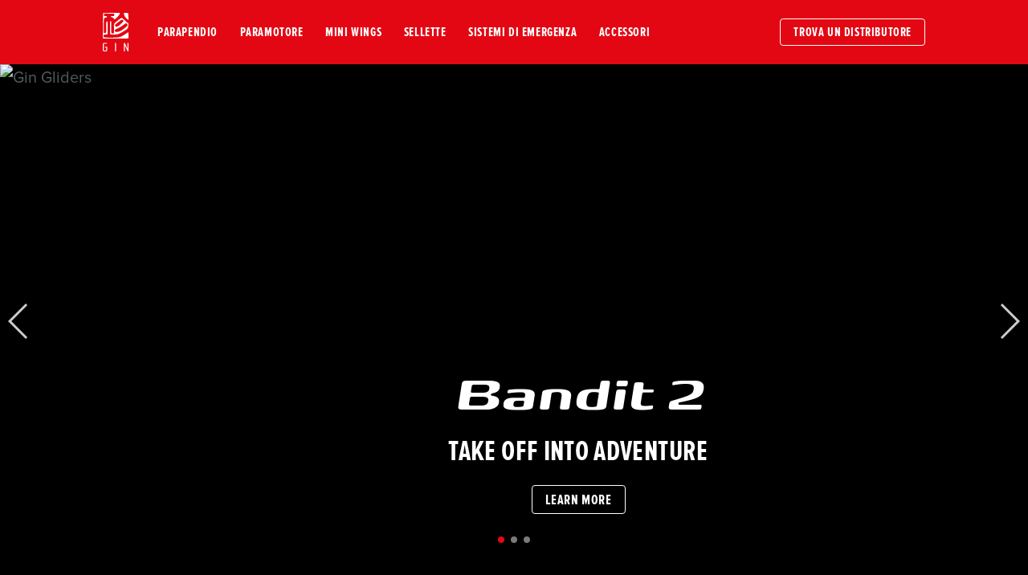

--- FILE ---
content_type: text/html;charset=UTF-8
request_url: https://www.gingliders.com/it/
body_size: 10456
content:
<!DOCTYPE html><html class="font-body" lang="it" data-cm-hook="1"><head>



<meta charset="utf-8">


<meta name="viewport" content="width=device-width,initial-scale=1">



<title>Gin Gliders: paraglider design and manufacture | Gin Gliders</title>



<meta name="description" content="Gin Gliders is a world class designer and manufacturer of paragliders">


<meta property="og:site_name" content="Gin Gliders">
<meta property="og:url" content="https://www.gingliders.com/it/">
<meta property="og:title" content="Gin Gliders: paraglider design and manufacture">
<meta property="og:image" content="">
<meta property="og:description" content="Gin Gliders is a world class designer and manufacturer of paragliders">


<link rel="apple-touch-icon" sizes="180x180" href="/favicon/apple-touch-icon.png">
<link rel="icon" type="image/png" sizes="512x512" href="/favicon/favicon-512x512.png">
<link rel="icon" type="image/png" sizes="192x192" href="/favicon/favicon-192x192.png">
<link rel="icon" type="image/png" sizes="32x32" href="/favicon/favicon-32x32.png">
<link rel="icon" type="image/png" sizes="16x16" href="/favicon/favicon-16x16.png">







<link rel="stylesheet" href="/css/global-out.css">



<link rel="alternate" hreflang="x-default" href="https://www.gingliders.com/it/">


<link rel="”alternate”" hreflang="en" href="”https://www.gingliders.com/en/”">

<link rel="”alternate”" hreflang="fr" href="”https://www.gingliders.com/fr/”">

<link rel="”alternate”" hreflang="de" href="”https://www.gingliders.com/de/”">

<link rel="”alternate”" hreflang="es" href="”https://www.gingliders.com/es/”">

<link rel="”alternate”" hreflang="ko" href="”https://www.gingliders.com/kr/”">

<link rel="”alternate”" hreflang="zh" href="”https://www.gingliders.com/cn/”">

<link rel="”alternate”" hreflang="ja" href="”https://www.gingliders.com/jp/”">








 
  


  
</head>

<body class="text-base leading-5 md:text-lg lg:text-xl md:leading-6 lg:leading-6 text-grey-7 bg-grey-3">

  
  <header id="topNav" class="px-4 py-4 bg-ginred">

  <nav class="flex flex-wrap items-center justify-between max-w-5xl mx-auto font-bold tracking-wide uppercase font-condensed">
    <div class="flex items-center mr-6 text-white flex-no-shrink">
      <a href="/it/" class="flex items-center justify-center w-3/4 text-center text-white no-underline md:text-left md:w-auto">
        
        <svg class="w-8 fill-white" xmlns=" http://www.w3.org/2000/svg" viewBox="0 0 53.57 80.05">
          <g id="GIN logo" data-name="GIN logo">
            <path class="cls-1" d="M9.13,77.15a2.79,2.79,0,0,1-.86,2,2.82,2.82,0,0,1-2.07.86H3a2.8,2.8,0,0,1-2.12-.86,2.81,2.81,0,0,1-.84-2V65.27a2.77,2.77,0,0,1,.86-2.06A2.91,2.91,0,0,1,3,62.37h5a.83.83,0,0,1,.56.2.67.67,0,0,1,.22.53v.29a.68.68,0,0,1-.23.52.81.81,0,0,1-.55.21H3.4a1.46,1.46,0,0,0-1,.41,1.34,1.34,0,0,0-.43,1v11.3a1.43,1.43,0,0,0,.39,1,1.36,1.36,0,0,0,1,.42H5.78a1.32,1.32,0,0,0,1-.43,1.42,1.42,0,0,0,.4-1V72.1H4.94c-.52,0-.78-.24-.78-.73v-.29a.67.67,0,0,1,.22-.52.79.79,0,0,1,.56-.21H9.13v6.8Zm18.35,2.12a.78.78,0,0,1-.23.55.74.74,0,0,1-.55.23h-.37a.75.75,0,0,1-.78-.78V63.16a.77.77,0,0,1,.22-.57.75.75,0,0,1,.56-.22h.37a.75.75,0,0,1,.78.79V79.27Zm26,0a.72.72,0,0,1-.21.53.73.73,0,0,1-.52.2H52.3a.78.78,0,0,1-.61-.31,2.55,2.55,0,0,1-.2-.34L46,67.32v12a.78.78,0,0,1-.23.55.74.74,0,0,1-.55.23h-.37a.75.75,0,0,1-.78-.78V63.08a.69.69,0,0,1,.21-.5.7.7,0,0,1,.52-.21h.47a1,1,0,0,1,.86.65l5.44,12V63.16a.78.78,0,0,1,.23-.57.73.73,0,0,1,.56-.22h.37a.75.75,0,0,1,.78.79V79.32Z"></path>
            <path class="cls-2" d="M53,21.06a4.23,4.23,0,0,1-2.68-1.29c-.7-.53-9-8.61-10.15-8.86-1.8-.88-4.19,1.42-4.19,1.42s-9.34,7-10.71,8.45-1.89,3.47-2.07,5.7c0,.21.22,10.34.34,10.77A12.41,12.41,0,0,1,23.28,41a3.44,3.44,0,0,1-1.73,1.83,4.66,4.66,0,0,1-2.84-.33c-.73-.51-.89-1.93-.94-2.36s-.2-1.57-.2-1.57l0-18.84c0-4.32-2.2-1.82-2.2-1.82-.47.61-.27,19.62-.27,21.36s.46,5.12,1.08,5.52c.43.28,2.36.43,5.91.13,1.42-.12,1.87.72,2.19.7s1.64-.93,2.54-.92,1.47-.05,2.28-.12c4.67-.36,11.53-4.7,13.94-6a58,58,0,0,0,7.72-5.21,8.94,8.94,0,0,0,2.4-5.55c.27-2.45.47-5.33-.23-6.77M26.9,23.24c.61-.36,6.57-4.58,7.85-5.59.78-.6,5.82-6.5,8.12-1.29a1.91,1.91,0,0,1-.31,1.8c-.37.77-8.89,9.92-13.59,10.6a2.19,2.19,0,0,1-2.36-.68,3.71,3.71,0,0,1-.95-2.49,3.35,3.35,0,0,1,1.24-2.35m24.33,3.34a28.75,28.75,0,0,1-2.44,2.58S41,35.94,34.54,38.58a14.18,14.18,0,0,1-6.57,1,3.23,3.23,0,0,1-1.73-.5c-.76-.43-1.13-2.06-1-3s.76-1.57,2-2.19c10.15-3.65,19.33-11.51,19.33-11.51a3.29,3.29,0,0,1,5,2.3,3.86,3.86,0,0,1-.35,1.82"></path>
            <path class="cls-2" d="M52.2,14.18S54,16.89,53.36,9.12c0,0-.16-7.57-.55-8.24-2-1-7.17-.82-9-.51-.07,4.31,3.48,9,3.66,9.22a27.53,27.53,0,0,0,4.76,4.59"></path>
            <path class="cls-2" d="M53,40.12l-9.25,6.1c-6,3.92-10.5,4.82-14,4.88-.22,0-2.95.43-3.53.17a4.81,4.81,0,0,0-1.74-.39,4.17,4.17,0,0,1-.73.31c-1.3.27-3.38.63-3.77.63-5.32,0-10.79-.23-11.67-.54,0,0-5.86.24-6.75-2-1.49-3.2,2-4.49,4.83-4.39.71,0,2.85-.17,2.85-.17.76,0,.65-.86.65-.86s.18-16.9.16-17l.14-4.5a14,14,0,0,0-.65-3.94c-1.68-2.79-2.19.85-2.19.85l-.19,16.9c0,.73.13,4.79-1.48,5.58a3.13,3.13,0,0,1-2.08.57c-.94-.16-1.18-.77-1.52-1.89s.13-24.93.13-24.93c0-1.31.24-3.39,1.22-4.61.84-1,2.81-1.27,4.17-1.39C7.65,9.42,8.93,9.2,9,8c0-.6-.58-.72-1.23-.91a15.24,15.24,0,0,0-4-.32c-.5,0-.68-.18-.92-.64a8.33,8.33,0,0,1-.4-2c-.22-2,.93-2.22,2.46-2.33,0,0,17.19-.13,17.66-.08a1.32,1.32,0,0,1,1.17.94c0,.27.47,4-.73,4-6.67-.24-6.34,1-6.34,1.1,0,1.21,3.67,1.88,3.67,1.88s2.11.55,3.39,3.55a1.06,1.06,0,0,1,.09.42c0,.62,3.95-2.23,3.95-2.23.64-.48,7.88-8.14,7.84-9.83A4.94,4.94,0,0,0,35.34.19C33.41-.36,2.06.45,1.48.37c0,0-1,.11-1,2,0,.68-.29,14.07-.28,13.27,0,3.25.1,14.93.07,26,0,0-.46,11,.52,11.52s44.68.18,44.68.18,7.24,0,7.81-.61.35-11-.21-12.62"></path>
          </g>
        </svg>
        <h1 class="hidden">Gin Gliders: paraglider design and manufacture</h1>

      </a>
    </div>

    
    <div class="block lg:hidden">
      <button class="flex items-center px-3 py-2 text-white border border-white rounded bg-ginred navbar-burger hover:text-white hover:border-white focus:outline-none">
        <svg class="w-3 h-3 fill-white" viewBox="0 0 20 20" xmlns="http://www.w3.org/2000/svg">
          <title>Menu</title>
          <path d="M0 3h20v2H0V3zm0 6h20v2H0V9zm0 6h20v2H0v-2z"></path>
        </svg>
      </button>
    </div>

    
    <div id="main-nav" class="items-center flex-grow hidden w-full lg:flex lg:w-auto">
      <div class="lg:flex-grow">
        
          <a href="/it/paragliders/" class="block px-3 py-2 mt-4 text-base text-white no-underline transition-colors xl:text-lg md:inline-block md:mt-0 hover:bg-red-darker">
          Parapendio
        </a>
        
          <a href="/it/paramotoring/" class="block px-3 py-2 mt-4 text-base text-white no-underline transition-colors xl:text-lg md:inline-block md:mt-0 hover:bg-red-darker">
          Paramotore
        </a>
        
          <a href="/it/mini-wings/" class="block px-3 py-2 mt-4 text-base text-white no-underline transition-colors xl:text-lg md:inline-block md:mt-0 hover:bg-red-darker">
          Mini wings
        </a>
        
          <a href="/it/harnesses/" class="block px-3 py-2 mt-4 text-base text-white no-underline transition-colors xl:text-lg md:inline-block md:mt-0 hover:bg-red-darker">
          Sellette
        </a>
        
          <a href="/it/rescues/" class="block px-3 py-2 mt-4 text-base text-white no-underline transition-colors xl:text-lg md:inline-block md:mt-0 hover:bg-red-darker">
          Sistemi di emergenza
        </a>
        
          <a href="/it/gear/" class="block px-3 py-2 mt-4 text-base text-white no-underline transition-colors xl:text-lg md:inline-block md:mt-0 hover:bg-red-darker">
          Accessori
        </a>
        
      </div>
      <div class="pt-2 sm:pt-0">
        
          <a href="/it/distributors/" class="inline-block px-4 py-2 text-base text-white no-underline uppercase transition-colors border border-white rounded xl:text-lg leading-1 hover:border-transparent hover:text-grey-7 hover:bg-white lg:mt-0">Trova un distributore</a>
        
      </div>
    </div>
  </nav>
</header> 
  

  
  
  
  <main class="bg-white">
  
  
    
  
    







  
<div class="swiper-container swiper-container-initialized swiper-container-horizontal">
  
  <div class="swiper-wrapper" style="transform: translate3d(-1440px, 0px, 0px); transition-duration: 0ms;"><div class="swiper-slide relative bg-black swiper-slide-duplicate swiper-slide-prev" data-swiper-slide-index="2" style="width: 1440px;">
      

  <div class="absolute bottom-0 mb-20 flex flex-col items-center w-full">
    <div class="flex flex-col items-center">
      <div class="px-4 flex flex-col items-center">
    
        <div class="font-product text-4xl lg:text-6xl text-white"><span>Elise</span></div>
        <h2 class="text-3xl font-bold text-white uppercase font-condensed text-center lg:text-4xl xl:text-5xl leading-1 tracking-slight">
          LA FACILITÀ INCONTRA IL DIVERTIMENTO</h2>
        
        <div class="pt-6 font-bold tracking-wide uppercase font-condensed">
          <a href="https://www.gingliders.com/it/paragliders/elise/" class="inline-block px-4 py-2 text-lg text-white no-underline uppercase border border-white rounded leading-1 hover:border-transparent hover:text-grey-7 hover:bg-white lg:mt-0">Learn more</a>
        </div>
      </div>
    </div>
  </div>

      <picture>
        
        
        
        
        
          <source type="image/webp" media="(-webkit-min-device-pixel-ratio: 1.5) and (min-aspect-ratio: 4/5 )" srcset="https://static.gingliders.com/img/elise/elise-gallery-1.avif 3000w, https://static.gingliders.com/img/elise/elise-gallery-1.avif 2000w" sizes="100vw">
        
        
        
          <source type="image/webp" media="(-webkit-min-device-pixel-ratio: 1.5) and (min-aspect-ratio: 1/50 )" srcset="https://static.gingliders.com/img/elise/elise-gallery-5.avif 3000w, https://static.gingliders.com/img/elise/elise-gallery-5.avif 2000w" sizes="100vw">
        

        
        
          <img src="https://static.gingliders.com/img/elise/elise-gallery-1.avif" srcset="https://static.gingliders.com/img/elise/elise-gallery-1.avif 2000w, https://static.gingliders.com/img/elise/elise-gallery-1.avif w" id=" myImg" class="lg:h-[calc(100vh-80px)] h-[84vh] object-cover mx-auto" type="image/jpeg" alt="Gin Gliders " width="100%" height="100%" decoding="async">
        
        
        
        
      </picture>


    </div>

    
    <div class="swiper-slide relative bg-black swiper-slide-active" data-swiper-slide-index="0" style="width: 1440px;">
      

  <div class="absolute bottom-0 mb-20 flex flex-col items-center w-full">
    <div class="flex flex-col items-center">
      <div class="px-4 flex flex-col items-center">
    
        <div class="font-product text-4xl lg:text-6xl text-white"><span>Bandit 2</span></div>
        <h2 class="text-3xl font-bold text-white uppercase font-condensed text-center lg:text-4xl xl:text-5xl leading-1 tracking-slight">
          TAKE OFF INTO ADVENTURE</h2>
        
        <div class="pt-6 font-bold tracking-wide uppercase font-condensed">
          <a href="https://www.gingliders.com/it/paragliders/bandit-2/" class="inline-block px-4 py-2 text-lg text-white no-underline uppercase border border-white rounded leading-1 hover:border-transparent hover:text-grey-7 hover:bg-white lg:mt-0">Learn more</a>
        </div>
      </div>
    </div>
  </div>

      <picture>
        
        
        
        
        
          <source type="image/webp" media="(-webkit-min-device-pixel-ratio: 1.5) and (min-aspect-ratio: 4/5 )" srcset="https://static.gingliders.com/img/bandit-2/bandit-2-hero-desktop.avif 2560w, https://static.gingliders.com/img/bandit-2/bandit-2-hero-desktop.avif 1400w" sizes="100vw">
        
        
        
          <source type="image/webp" media="(-webkit-min-device-pixel-ratio: 1.5) and (min-aspect-ratio: 1/50 )" srcset="https://static.gingliders.com/img/bandit-2/bandit-2-hero-mobil.avif 1400w, https://static.gingliders.com/img/bandit-2/bandit-2-hero-mobil.avif 766w" sizes="100vw">
        

        
        
          <img src="https://static.gingliders.com/img/bandit-2/bandit-2-hero-desktop.avif" srcset="https://static.gingliders.com/img/bandit-2/bandit-2-hero-desktop.avif 1400w, https://static.gingliders.com/img/bandit-2/bandit-2-hero-desktop.avif w" id=" myImg" class="lg:h-[calc(100vh-80px)] h-[84vh] object-cover mx-auto" type="image/jpeg" alt="Gin Gliders " width="100%" height="100%" decoding="async">
        
        
        
        
      </picture>


    </div>

    
    <div class="swiper-slide relative bg-black swiper-slide-next" data-swiper-slide-index="1" style="width: 1440px;">
      

  <div class="absolute bottom-0 mb-20 flex flex-col items-center w-full">
    <div class="flex flex-col items-center">
      <div class="px-4 flex flex-col items-center">
    
        <div class="font-product text-4xl lg:text-6xl text-white"><span>GTO<span class="align-super text-2xl lg:text-4xl"> 3</span></span></div>
        <h2 class="text-3xl font-bold text-white uppercase font-condensed text-center lg:text-4xl xl:text-5xl leading-1 tracking-slight">
          OUR SPORTS RACER</h2>
        
        <div class="pt-6 font-bold tracking-wide uppercase font-condensed">
          <a href="https://www.gingliders.com/it/paragliders/gto-3/" class="inline-block px-4 py-2 text-lg text-white no-underline uppercase border border-white rounded leading-1 hover:border-transparent hover:text-grey-7 hover:bg-white lg:mt-0">Learn more</a>
        </div>
      </div>
    </div>
  </div>

      <picture>
        
        
        
        
        
          <source type="image/webp" media="(-webkit-min-device-pixel-ratio: 1.5) and (min-aspect-ratio: 4/5 )" srcset="https://static.gingliders.com/img/gin-gto-3/gto-3-hero-desktop.jpg 3000w, https://static.gingliders.com/img/gin-gto-3/gto-3-hero-desktop.jpg 2000w" sizes="100vw">
        
        
        
          <source type="image/webp" media="(-webkit-min-device-pixel-ratio: 1.5) and (min-aspect-ratio: 1/50 )" srcset="https://static.gingliders.com/img/gin-gto-3/gto-3-hero-mobile.jpg 3000w, https://static.gingliders.com/img/gin-gto-3/gto-3-hero-mobile.jpg 2000w" sizes="100vw">
        

        
        
          <img src="https://static.gingliders.com/img/gin-gto-3/gto-3-hero-desktop.jpg" srcset="https://static.gingliders.com/img/gin-gto-3/gto-3-hero-desktop.jpg 2000w, https://static.gingliders.com/img/gin-gto-3/gto-3-hero-desktop.jpg w" id=" myImg" class="lg:h-[calc(100vh-80px)] h-[84vh] object-cover mx-auto" type="image/jpeg" alt="Gin Gliders " width="100%" height="100%" decoding="async">
        
        
        
        
      </picture>


    </div>

    
    <div class="swiper-slide relative bg-black swiper-slide-duplicate-prev" data-swiper-slide-index="2" style="width: 1440px;">
      

  <div class="absolute bottom-0 mb-20 flex flex-col items-center w-full">
    <div class="flex flex-col items-center">
      <div class="px-4 flex flex-col items-center">
    
        <div class="font-product text-4xl lg:text-6xl text-white"><span>Elise</span></div>
        <h2 class="text-3xl font-bold text-white uppercase font-condensed text-center lg:text-4xl xl:text-5xl leading-1 tracking-slight">
          LA FACILITÀ INCONTRA IL DIVERTIMENTO</h2>
        
        <div class="pt-6 font-bold tracking-wide uppercase font-condensed">
          <a href="https://www.gingliders.com/it/paragliders/elise/" class="inline-block px-4 py-2 text-lg text-white no-underline uppercase border border-white rounded leading-1 hover:border-transparent hover:text-grey-7 hover:bg-white lg:mt-0">Learn more</a>
        </div>
      </div>
    </div>
  </div>

      <picture>
        
        
        
        
        
          <source type="image/webp" media="(-webkit-min-device-pixel-ratio: 1.5) and (min-aspect-ratio: 4/5 )" srcset="https://static.gingliders.com/img/elise/elise-gallery-1.avif 3000w, https://static.gingliders.com/img/elise/elise-gallery-1.avif 2000w" sizes="100vw">
        
        
        
          <source type="image/webp" media="(-webkit-min-device-pixel-ratio: 1.5) and (min-aspect-ratio: 1/50 )" srcset="https://static.gingliders.com/img/elise/elise-gallery-5.avif 3000w, https://static.gingliders.com/img/elise/elise-gallery-5.avif 2000w" sizes="100vw">
        

        
        
          <img src="https://static.gingliders.com/img/elise/elise-gallery-1.avif" srcset="https://static.gingliders.com/img/elise/elise-gallery-1.avif 2000w, https://static.gingliders.com/img/elise/elise-gallery-1.avif w" id=" myImg" class="lg:h-[calc(100vh-80px)] h-[84vh] object-cover mx-auto" type="image/jpeg" alt="Gin Gliders " width="100%" height="100%" decoding="async">
        
        
        
        
      </picture>


    </div>

    
    

    
    

    
    



    
    
    
    
    

        
    
        
    
        
    
    




  <div class="swiper-slide relative bg-black swiper-slide-duplicate swiper-slide-duplicate-active" data-swiper-slide-index="0" style="width: 1440px;">
      

  <div class="absolute bottom-0 mb-20 flex flex-col items-center w-full">
    <div class="flex flex-col items-center">
      <div class="px-4 flex flex-col items-center">
    
        <div class="font-product text-4xl lg:text-6xl text-white"><span>Bandit 2</span></div>
        <h2 class="text-3xl font-bold text-white uppercase font-condensed text-center lg:text-4xl xl:text-5xl leading-1 tracking-slight">
          TAKE OFF INTO ADVENTURE</h2>
        
        <div class="pt-6 font-bold tracking-wide uppercase font-condensed">
          <a href="https://www.gingliders.com/it/paragliders/bandit-2/" class="inline-block px-4 py-2 text-lg text-white no-underline uppercase border border-white rounded leading-1 hover:border-transparent hover:text-grey-7 hover:bg-white lg:mt-0">Learn more</a>
        </div>
      </div>
    </div>
  </div>

      <picture>
        
        
        
        
        
          <source type="image/webp" media="(-webkit-min-device-pixel-ratio: 1.5) and (min-aspect-ratio: 4/5 )" srcset="https://static.gingliders.com/img/bandit-2/bandit-2-hero-desktop.avif 2560w, https://static.gingliders.com/img/bandit-2/bandit-2-hero-desktop.avif 1400w" sizes="100vw">
        
        
        
          <source type="image/webp" media="(-webkit-min-device-pixel-ratio: 1.5) and (min-aspect-ratio: 1/50 )" srcset="https://static.gingliders.com/img/bandit-2/bandit-2-hero-mobil.avif 1400w, https://static.gingliders.com/img/bandit-2/bandit-2-hero-mobil.avif 766w" sizes="100vw">
        

        
        
          <img src="https://static.gingliders.com/img/bandit-2/bandit-2-hero-desktop.avif" srcset="https://static.gingliders.com/img/bandit-2/bandit-2-hero-desktop.avif 1400w, https://static.gingliders.com/img/bandit-2/bandit-2-hero-desktop.avif w" id=" myImg" class="lg:h-[calc(100vh-80px)] h-[84vh] object-cover mx-auto" type="image/jpeg" alt="Gin Gliders " width="100%" height="100%" decoding="async">
        
        
        
        
      </picture>


    </div></div>
    
    
    <div class="swiper-pagination swiper-pagination-clickable swiper-pagination-bullets"><span class="swiper-pagination-bullet swiper-pagination-bullet-active" tabindex="0" role="button" aria-label="Go to slide 1"></span><span class="swiper-pagination-bullet" tabindex="0" role="button" aria-label="Go to slide 2"></span><span class="swiper-pagination-bullet" tabindex="0" role="button" aria-label="Go to slide 3"></span></div>

    
    <div class="swiper-button-prev" tabindex="0" role="button" aria-label="Previous slide"></div>
    <div class="swiper-button-next" tabindex="0" role="button" aria-label="Next slide"></div>
  
<span class="swiper-notification" aria-live="assertive" aria-atomic="true"></span></div>    


  <style>.content-block_full{position:relative;background-color:#e8e8e8;height:85vh;width:100%;min-height:450px;background-size:cover;background-position:center center;background-repeat:none;background-position:bottom left}.content-block_half{background-color:#e8e8e8;color:#fff;width:100%;height:0;padding-top:100%;position:relative;float:left;text-align:center;background-size:cover;background-position:center center}@media (min-width:850px){.content-block_half{width:50%;padding-top:36.25%}}.content-block-background-container{position:absolute;height:100%;width:100%;left:0;top:0;background-size:cover;background-position:center center;background-repeat:no-repeat;overflow:hidden;background:#000}.content-block-background-container picture img{object-fit:cover;object-position:20% 50%}@media (min-width:500px){.content-block-background-container picture img{object-fit:cover;object-position:24% 50%}}@media (min-width:770px){.content-block-background-container picture img{object-fit:cover;object-position:35% 50%}}.content-box-bg{position:absolute;height:100%;width:100%;top:0;left:0;background-size:cover;background-position:center center;background-repeat:no-repeat;transition:opacity .2s ease-in,transform 4s ease-in}.content-block-inner{display:block;color:#fff;z-index:2;max-width:88%;margin:auto;text-align:center;position:relative}.content-block-inner.Centre{text-align:center}@media (min-width:850px){.content-block-inner.Left{text-align:left}.content-block-inner.Right{text-align:right}}.content-block_full .content-block-inner.Middle{position:relative;top:93%;transform:translateY(-93%);-ms-transform:translateY(-93%);-webkit-transform:translateY(-93%);-moz-transform:translateY(-93%);-o-transform:translateY(-93%)}@media (min-width:600px){.content-block_full .content-block-inner.Middle{top:75%;transform:translateY(-75%);-ms-transform:translateY(-75%);-webkit-transform:translateY(-75%);-moz-transform:translateY(-75%);-o-transform:translateY(-75%)}}@media (min-width:770px){.content-block_full .content-block-inner.Middle{top:85%;transform:translateY(-85%);-ms-transform:translateY(-85%);-webkit-transform:translateY(-85%);-moz-transform:translateY(-85%);-o-transform:translateY(-85%)}}@media (max-width:500px){.content-block_full .content-block-inner.Camino{top:10%;transform:translateY(-10%);-ms-transform:translateY(-10%);-webkit-transform:translateY(-10%);-moz-transform:translateY(-10%);-o-transform:translateY(-10%)}}.content-block_half .content-block-full-inner-container{width:350px;display:inline-block;max-width:100%}.Middle{position:relative;top:50%;transform:translateY(-50%);-ms-transform:translateY(-50%);-webkit-transform:translateY(-50%);-moz-transform:translateY(-50%);-o-transform:translateY(-50%)}.BottomMiddle{position:relative;top:75%;transform:translateY(-75%);-ms-transform:translateY(-75%);-webkit-transform:translateY(-75%);-moz-transform:translateY(-75%);-o-transform:translateY(-75%)}.Bottom{position:relative;top:90%;transform:translateY(-90%);-ms-transform:translateY(-90%);-webkit-transform:translateY(-90%);-moz-transform:translateY(-90%);-o-transform:translateY(-90%)}.content-block_header{display:inline-block;width:100%;margin:auto;position:relative}</style>


<div class="w-full">
  
  

  
    <div class="content-block_half">
      <div class="content-block-background-container">
        <picture>
          <img alt="Yeti race" class="content-box-bg" style="opacity:.9;object-position:50% 50%" src="https://static.gingliders.com/img/yeti-race/yeti-race-hero-desktop.jpg">
        </picture>
  
        <div class="content-block-inner BottomMiddle Centre">
          <div class="content-block-half-inner-container">
            
            <div class="w-2/3 pb-3 content-block_header sm:w-1/2 md:w-2/5 lg:w-1/3 md:pb-4 lg:pb-5">
              
              <div class="font-product text-3xl"><span>Yeti race</span></div>
              <h2 class="text-3xl font-bold text-white uppercase font-condensed lg:text-4xl leading-1 tracking-slight">
                ULTRALEGGERO, MA ULTRARESISTENTE</h2>
              
            </div>
            
            <div class="font-bold tracking-wide uppercase md:lg-2 sm:pt-0 font-condensed">
              
              <a href="https://www.gingliders.com/it/harnesses/yeti-race/" class="inline-block px-4 py-2 text-lg text-white no-underline uppercase border border-white rounded leading-1 hover:border-transparent hover:text-grey-7 hover:bg-white transition-color transition-duration-200 transition-timing-ease lg:mt-0">Learn more</a>
              
            </div>
  
          </div>
        </div>
      </div>
    </div>

    
    <div class="content-block_half">
      <div class="content-block-background-container">
        <picture>
          <img alt="Verso 4" class="content-box-bg" style="opacity:.9;object-position:50% 50%" src="https://static.gingliders.com/img/verso-4/verso-4-hero.webp">
        </picture>
  
        <div class="content-block-inner BottomMiddle Centre">
          <div class="content-block-half-inner-container">
            
            <div class="w-2/3 pb-3 content-block_header sm:w-1/2 md:w-2/5 lg:w-1/3 md:pb-4 lg:pb-5">
              
              <div class="font-product text-3xl"><span>Verso 4</span></div>
              <h2 class="text-3xl font-bold text-white uppercase font-condensed lg:text-4xl leading-1 tracking-slight">
                Travel light, pack smarter.</h2>
              
            </div>
            
            <div class="font-bold tracking-wide uppercase md:lg-2 sm:pt-0 font-condensed">
              
              <a href="https://www.gingliders.com/it/harnesses/verso-4/" class="inline-block px-4 py-2 text-lg text-white no-underline uppercase border border-white rounded leading-1 hover:border-transparent hover:text-grey-7 hover:bg-white transition-color transition-duration-200 transition-timing-ease lg:mt-0">Learn more</a>
              
            </div>
  
          </div>
        </div>
      </div>
    </div>

  
    


    
    


      
  


  
  

  
  

  
  
  
  
  
  
  
  
  
  
  
  

</div>
<div class="clearfix"></div>








  
  



  <section class="bg-grey-9 pb-12 px-4 md:px-16 lg:px-96">
    <h2 class="font-condensed font-bold text-lg md:text-xl lg:text-2xl uppercase pt-4 text-grey-6 tracking-slight">Video</h2>
    <div class="max-w-full mx-auto overflow-x-visible" style="position:relative;padding-bottom:56.25%;height:0;overflow:hidden">
      <lite-youtube videoid="VWBZvVLzVkY" posterquality="sddefault" title="Play: Video"></lite-youtube>
      
    </div>
  </section>









<div class="lg:max-w-5xl mx-auto px-4 py-6 lg:py-8 xl:px-0 py-6 md:py-6 lg:py-8">
  
  


  <h1 data-label="heading1-plp" class="text-2xl font-bold uppercase lg:text-4xl font-condensed text-grey-6 leading-1">
    Latest Safety Notices</h1>
  
      
      
<div class="pt-4 pb-4">
  <div class="border rounded border-grey-2 max-w-48 w-full sm:flex">
    <div class="h-48 sm:h-32 sm:w-64 flex-none bg-cover overflow-hidden sm:overflow-visible rounded-t sm:rounded-r-none sm:rounded-b-none sm:pt-4 sm:pl-4">
      <a class="hover:opacity-75 hover:transition-opacity transition-timing-ease transition-duration-200" href="/it/safety-notices/2024-03-25-carve-2-falcon-2-safety-notice/"><img class="rounded-t sm:rounded-none" src="https://static.gingliders.com//img/safety-notice-2024-03-25-carve-2-falcon-2.png" title="Safety notice: Carve 2 and Falcon 2 PPG wings
"></a>
    </div>
    <div class="p-4 flex flex-col justify-between leading-normal">
      <div class="measure lg:ml-2">
        <h2 class="font-condensed font-bold text-lg md:text-xl lg:text-2xl uppercase text-grey-6 Safety notice: Carve 2 and Falcon 2 PPG wings pt-2 pb-2 sm:pt-0 leading-2"><a class="text-grey-6 no-underline hover:underline" href="/it/safety-notices/2024-03-25-carve-2-falcon-2-safety-notice/">Safety notice: Carve 2 and Falcon 2 PPG wings
</a></h2>
        <p class="text-base text-grey-7 leading-4 sm:leading-4 lg:leading-6 mb-1">
          Owners of the Carve 2 or Falcon 2 PPG wings should read this critical safety notice</p>
        <p class="text-sm font-bold"><a class="text-grey-7 underline hover:no-underline" href="/it/safety-notices/2024-03-25-carve-2-falcon-2-safety-notice/">Read more</a>
        </p>
        <p class="text-xs flex items-center">
          2024-03-25
        </p>
      </div>
    </div>
  </div>
</div>
      
  
      
      
<div class="pt-4 pb-4">
  <div class="border rounded border-grey-2 max-w-48 w-full sm:flex">
    <div class="h-48 sm:h-32 sm:w-64 flex-none bg-cover overflow-hidden sm:overflow-visible rounded-t sm:rounded-r-none sm:rounded-b-none sm:pt-4 sm:pl-4">
      <a class="hover:opacity-75 hover:transition-opacity transition-timing-ease transition-duration-200" href="/it/safety-notices/2022-10-28-g-lite-safety-notice/"><img class="rounded-t sm:rounded-none" src="https://static.gingliders.com//img/safety-notice-2022-10-28-g-lite.jpg" title="Safety notice: G-lite rescue parachute
"></a>
    </div>
    <div class="p-4 flex flex-col justify-between leading-normal">
      <div class="measure lg:ml-2">
        <h2 class="font-condensed font-bold text-lg md:text-xl lg:text-2xl uppercase text-grey-6 Safety notice: G-lite rescue parachute pt-2 pb-2 sm:pt-0 leading-2"><a class="text-grey-6 no-underline hover:underline" href="/it/safety-notices/2022-10-28-g-lite-safety-notice/">Safety notice: G-lite rescue parachute
</a></h2>
        <p class="text-base text-grey-7 leading-4 sm:leading-4 lg:leading-6 mb-1">
          Owners of the G-lite rescue parachute should read this critical safety notice</p>
        <p class="text-sm font-bold"><a class="text-grey-7 underline hover:no-underline" href="/it/safety-notices/2022-10-28-g-lite-safety-notice/">Read more</a>
        </p>
        <p class="text-xs flex items-center">
          2022-10-28
        </p>
      </div>
    </div>
  </div>
</div>
      
  
      
      
<div class="pt-4 pb-4">
  <div class="border rounded border-grey-2 max-w-48 w-full sm:flex">
    <div class="h-48 sm:h-32 sm:w-64 flex-none bg-cover overflow-hidden sm:overflow-visible rounded-t sm:rounded-r-none sm:rounded-b-none sm:pt-4 sm:pl-4">
      <a class="hover:opacity-75 hover:transition-opacity transition-timing-ease transition-duration-200" href="/it/safety-notices/2022-06-24-switch-2-safety-notice/"><img class="rounded-t sm:rounded-none" src="https://static.gingliders.com//img/safety-notice-2022-06-24-switch-2-th.jpg" title="Safety notice: Switch 2 harness
"></a>
    </div>
    <div class="p-4 flex flex-col justify-between leading-normal">
      <div class="measure lg:ml-2">
        <h2 class="font-condensed font-bold text-lg md:text-xl lg:text-2xl uppercase text-grey-6 Safety notice: Switch 2 harness pt-2 pb-2 sm:pt-0 leading-2"><a class="text-grey-6 no-underline hover:underline" href="/it/safety-notices/2022-06-24-switch-2-safety-notice/">Safety notice: Switch 2 harness
</a></h2>
        <p class="text-base text-grey-7 leading-4 sm:leading-4 lg:leading-6 mb-1">
          Owners of the Switch 2 harness should read this critical safety notice</p>
        <p class="text-sm font-bold"><a class="text-grey-7 underline hover:no-underline" href="/it/safety-notices/2022-06-24-switch-2-safety-notice/">Read more</a>
        </p>
        <p class="text-xs flex items-center">
          2022-06-24
        </p>
      </div>
    </div>
  </div>
</div>
      
  
      
  
      
  
      
  
      
  
      
  
      
  
      
  
      
  
      
  
      
  
      
  
      
  
      
  
      
  
      
  
      
  



</div>
<div class="lg:max-w-5xl mx-auto px-4 py-6 lg:py-8 xl:px-0 py-6 md:py-6 lg:py-8">
  
  

  <h1 data-label="heading1-plp" class="pt-6 text-2xl font-bold uppercase lg:text-4xl font-condensed text-grey-6 leading-1">Featured news
  </h1>
  
      
      
<div class="pt-4 pb-4">
  <div class="border rounded border-grey-2 max-w-48 w-full sm:flex">
    <div class="h-48 sm:h-32 sm:w-64 flex-none bg-cover overflow-hidden sm:overflow-visible rounded-t sm:rounded-r-none sm:rounded-b-none sm:pt-4 sm:pl-4">
      <a class="hover:opacity-75 hover:transition-opacity transition-timing-ease transition-duration-200" href="/it/news/2025-10-09-ziad-bassil-elise-review/"><img class="rounded-t sm:rounded-none" src="https://static.gingliders.com//news/2025-10-09-ziad-bassil-elise/ziad-bassil-elise-1.webp" title="Ziad Bassil tests the Elise
"></a>
    </div>
    <div class="p-4 flex flex-col justify-between leading-normal">
      <div class="measure lg:ml-2">
        <h2 class="font-condensed font-bold text-lg md:text-xl lg:text-2xl uppercase text-grey-6 Ziad Bassil tests the Elise pt-2 pb-2 sm:pt-0 leading-2"><a class="text-grey-6 no-underline hover:underline" href="/it/news/2025-10-09-ziad-bassil-elise-review/">Ziad Bassil tests the Elise
</a></h2>
        <p class="text-base text-grey-7 leading-4 sm:leading-4 lg:leading-6 mb-1">
          Ziad Bassil (Dustoftheuniverse) has tested our light high EN A, Elise, leaving a detailed review of his experiences under the wing...</p>
        <p class="text-sm font-bold"><a class="text-grey-7 underline hover:no-underline" href="/it/news/2025-10-09-ziad-bassil-elise-review/">Read more</a>
        </p>
        <p class="text-xs flex items-center">
          2025-10-09
        </p>
      </div>
    </div>
  </div>
</div>
      
  
      
      
<div class="pt-4 pb-4">
  <div class="border rounded border-grey-2 max-w-48 w-full sm:flex">
    <div class="h-48 sm:h-32 sm:w-64 flex-none bg-cover overflow-hidden sm:overflow-visible rounded-t sm:rounded-r-none sm:rounded-b-none sm:pt-4 sm:pl-4">
      <a class="hover:opacity-75 hover:transition-opacity transition-timing-ease transition-duration-200" href="/it/news/2025-10-02-gto-3-wins-west-java/"><img class="rounded-t sm:rounded-none" src="https://static.gingliders.com//news/2025-10-02-gto-3-wins-west-java/gto-3-wins-java-championship-1.webp" title="Victory with the GTO 3 in West Java championship, sport and female class
"></a>
    </div>
    <div class="p-4 flex flex-col justify-between leading-normal">
      <div class="measure lg:ml-2">
        <h2 class="font-condensed font-bold text-lg md:text-xl lg:text-2xl uppercase text-grey-6 Victory with the GTO 3 in West Java championship, sport and female class pt-2 pb-2 sm:pt-0 leading-2"><a class="text-grey-6 no-underline hover:underline" href="/it/news/2025-10-02-gto-3-wins-west-java/">Victory with the GTO 3 in West Java championship, sport and female class
</a></h2>
        <p class="text-base text-grey-7 leading-4 sm:leading-4 lg:leading-6 mb-1">
          West Java paragliding championship took place from the 21th to the 28th of September in Sumedang, Indonesia. There were...</p>
        <p class="text-sm font-bold"><a class="text-grey-7 underline hover:no-underline" href="/it/news/2025-10-02-gto-3-wins-west-java/">Read more</a>
        </p>
        <p class="text-xs flex items-center">
          2025-10-02
        </p>
      </div>
    </div>
  </div>
</div>
      
  
      
      
<div class="pt-4 pb-4">
  <div class="border rounded border-grey-2 max-w-48 w-full sm:flex">
    <div class="h-48 sm:h-32 sm:w-64 flex-none bg-cover overflow-hidden sm:overflow-visible rounded-t sm:rounded-r-none sm:rounded-b-none sm:pt-4 sm:pl-4">
      <a class="hover:opacity-75 hover:transition-opacity transition-timing-ease transition-duration-200" href="/it/news/2025-09-09-icaro-cup-2025/"><img class="rounded-t sm:rounded-none" src="https://static.gingliders.com//news/2025-09-09-icaro-cup-2025/icaro-cup-cover.jpg" title="SEE YOU AT THE COUPE ICARE!!
"></a>
    </div>
    <div class="p-4 flex flex-col justify-between leading-normal">
      <div class="measure lg:ml-2">
        <h2 class="font-condensed font-bold text-lg md:text-xl lg:text-2xl uppercase text-grey-6 SEE YOU AT THE COUPE ICARE!! pt-2 pb-2 sm:pt-0 leading-2"><a class="text-grey-6 no-underline hover:underline" href="/it/news/2025-09-09-icaro-cup-2025/">SEE YOU AT THE COUPE ICARE!!
</a></h2>
        <p class="text-base text-grey-7 leading-4 sm:leading-4 lg:leading-6 mb-1">
          As every year, the Coupe Icare will take place in Saint Hilaire from 16 to 21 September, where we will be present from 18 to 21. We invite you to visit our stand, where we will be introducing the following new and upcoming products...</p>
        <p class="text-sm font-bold"><a class="text-grey-7 underline hover:no-underline" href="/it/news/2025-09-09-icaro-cup-2025/">Read more</a>
        </p>
        <p class="text-xs flex items-center">
          2025-09-09
        </p>
      </div>
    </div>
  </div>
</div>
      
  
      
      
<div class="pt-4 pb-4">
  <div class="border rounded border-grey-2 max-w-48 w-full sm:flex">
    <div class="h-48 sm:h-32 sm:w-64 flex-none bg-cover overflow-hidden sm:overflow-visible rounded-t sm:rounded-r-none sm:rounded-b-none sm:pt-4 sm:pl-4">
      <a class="hover:opacity-75 hover:transition-opacity transition-timing-ease transition-duration-200" href="/it/news/2025-09-08-gin-gliders-win-srs-2025/"><img class="rounded-t sm:rounded-none" src="https://static.gingliders.com//news/2025-09-08-gin-gliders-win-srs-2025/gin-gliders-win-srs-2025-main-img.webp" title="Gin team wins the SRS 2025
"></a>
    </div>
    <div class="p-4 flex flex-col justify-between leading-normal">
      <div class="measure lg:ml-2">
        <h2 class="font-condensed font-bold text-lg md:text-xl lg:text-2xl uppercase text-grey-6 Gin team wins the SRS 2025 pt-2 pb-2 sm:pt-0 leading-2"><a class="text-grey-6 no-underline hover:underline" href="/it/news/2025-09-08-gin-gliders-win-srs-2025/">Gin team wins the SRS 2025
</a></h2>
        <p class="text-base text-grey-7 leading-4 sm:leading-4 lg:leading-6 mb-1">
          The Gin team has won the 2025 SRS in the manufacturer team category, with Luke Nicol finishing second overall and Riley Ferre taking victory in the women’s classification.</p>
        <p class="text-sm font-bold"><a class="text-grey-7 underline hover:no-underline" href="/it/news/2025-09-08-gin-gliders-win-srs-2025/">Read more</a>
        </p>
        <p class="text-xs flex items-center">
          2025-09-08
        </p>
      </div>
    </div>
  </div>
</div>
      
  
      
      
<div class="pt-4 pb-4">
  <div class="border rounded border-grey-2 max-w-48 w-full sm:flex">
    <div class="h-48 sm:h-32 sm:w-64 flex-none bg-cover overflow-hidden sm:overflow-visible rounded-t sm:rounded-r-none sm:rounded-b-none sm:pt-4 sm:pl-4">
      <a class="hover:opacity-75 hover:transition-opacity transition-timing-ease transition-duration-200" href="/it/news/2025-08-28-gto-3-wins-pedro-bernardo/"><img class="rounded-t sm:rounded-none" src="https://static.gingliders.com//news/2025-08-28-gto-3-wins-pedro-bernardo/gto-3-wins-pre-pwc-pedro-bernardo-main-img.webp" title="1st &amp; 2nd with the GTO 3 in pre-PWC Pedro Bernardo, class sports
"></a>
    </div>
    <div class="p-4 flex flex-col justify-between leading-normal">
      <div class="measure lg:ml-2">
        <h2 class="font-condensed font-bold text-lg md:text-xl lg:text-2xl uppercase text-grey-6 1st &amp; 2nd with the GTO 3 in pre-PWC Pedro Bernardo, class sports pt-2 pb-2 sm:pt-0 leading-2"><a class="text-grey-6 no-underline hover:underline" href="/it/news/2025-08-28-gto-3-wins-pedro-bernardo/">1st &amp; 2nd with the GTO 3 in pre-PWC Pedro Bernardo, class sports
</a></h2>
        <p class="text-base text-grey-7 leading-4 sm:leading-4 lg:leading-6 mb-1">
          Pre-PWC Pedro Bernardo and Lithuanian Open took place from the 20th to the 24th of August in Pedro Bernardo, Spain. There were...</p>
        <p class="text-sm font-bold"><a class="text-grey-7 underline hover:no-underline" href="/it/news/2025-08-28-gto-3-wins-pedro-bernardo/">Read more</a>
        </p>
        <p class="text-xs flex items-center">
          2025-08-28
        </p>
      </div>
    </div>
  </div>
</div>
      
  
      
      
<div class="pt-4 pb-4">
  <div class="border rounded border-grey-2 max-w-48 w-full sm:flex">
    <div class="h-48 sm:h-32 sm:w-64 flex-none bg-cover overflow-hidden sm:overflow-visible rounded-t sm:rounded-r-none sm:rounded-b-none sm:pt-4 sm:pl-4">
      <a class="hover:opacity-75 hover:transition-opacity transition-timing-ease transition-duration-200" href="/it/news/2025-07-29-fly-bubble-gto-3-review/"><img class="rounded-t sm:rounded-none" src="https://static.gingliders.com//news/2025-07-29-fly-bubble-gto-3-review/flybubble-gto-3-review.webp" title="Flybubble reviews the GTO 3
"></a>
    </div>
    <div class="p-4 flex flex-col justify-between leading-normal">
      <div class="measure lg:ml-2">
        <h2 class="font-condensed font-bold text-lg md:text-xl lg:text-2xl uppercase text-grey-6 Flybubble reviews the GTO 3 pt-2 pb-2 sm:pt-0 leading-2"><a class="text-grey-6 no-underline hover:underline" href="/it/news/2025-07-29-fly-bubble-gto-3-review/">Flybubble reviews the GTO 3
</a></h2>
        <p class="text-base text-grey-7 leading-4 sm:leading-4 lg:leading-6 mb-1">
          Flybubble paragliding has published an in‑depth review of our high-performance GIN GTO 3, calling it a standout among EN‑C sports-class two-liners.</p>
        <p class="text-sm font-bold"><a class="text-grey-7 underline hover:no-underline" href="/it/news/2025-07-29-fly-bubble-gto-3-review/">Read more</a>
        </p>
        <p class="text-xs flex items-center">
          2025-07-29
        </p>
      </div>
    </div>
  </div>
</div>
      
  
      
      
<div class="pt-4 pb-4">
  <div class="border rounded border-grey-2 max-w-48 w-full sm:flex">
    <div class="h-48 sm:h-32 sm:w-64 flex-none bg-cover overflow-hidden sm:overflow-visible rounded-t sm:rounded-r-none sm:rounded-b-none sm:pt-4 sm:pl-4">
      <a class="hover:opacity-75 hover:transition-opacity transition-timing-ease transition-duration-200" href="/it/news/2025-07-21-gto-3-wins-british-open/"><img class="rounded-t sm:rounded-none" src="https://static.gingliders.com//news/2025-07-21-gto-3-wins-british-open/thomas-frances-podium.webp" title="THOMAS FRANCES WON THE BRITISH CHAMPIONSHIP SPORTS CLASS WITH THE GTO3
"></a>
    </div>
    <div class="p-4 flex flex-col justify-between leading-normal">
      <div class="measure lg:ml-2">
        <h2 class="font-condensed font-bold text-lg md:text-xl lg:text-2xl uppercase text-grey-6 THOMAS FRANCES WON THE BRITISH CHAMPIONSHIP SPORTS CLASS WITH THE GTO3 pt-2 pb-2 sm:pt-0 leading-2"><a class="text-grey-6 no-underline hover:underline" href="/it/news/2025-07-21-gto-3-wins-british-open/">THOMAS FRANCES WON THE BRITISH CHAMPIONSHIP SPORTS CLASS WITH THE GTO3
</a></h2>
        <p class="text-base text-grey-7 leading-4 sm:leading-4 lg:leading-6 mb-1">
          The British Open took place from the 12th to the 19th of July in Krusevo, North Macedonia. Thomas Frances led the sports ranking in all tasks...</p>
        <p class="text-sm font-bold"><a class="text-grey-7 underline hover:no-underline" href="/it/news/2025-07-21-gto-3-wins-british-open/">Read more</a>
        </p>
        <p class="text-xs flex items-center">
          2025-07-21
        </p>
      </div>
    </div>
  </div>
</div>
      
  
      
      
<div class="pt-4 pb-4">
  <div class="border rounded border-grey-2 max-w-48 w-full sm:flex">
    <div class="h-48 sm:h-32 sm:w-64 flex-none bg-cover overflow-hidden sm:overflow-visible rounded-t sm:rounded-r-none sm:rounded-b-none sm:pt-4 sm:pl-4">
      <a class="hover:opacity-75 hover:transition-opacity transition-timing-ease transition-duration-200" href="/it/news/2025-07-20-ziad-bassil-gto-3-review/"><img class="rounded-t sm:rounded-none" src="https://static.gingliders.com//news/2025-07-20-ziad-bassil-gto-3-review/ziad-bassil-gto-3.webp" title="Ziad Bassil tests the GTO 3 for dust of the Universe
"></a>
    </div>
    <div class="p-4 flex flex-col justify-between leading-normal">
      <div class="measure lg:ml-2">
        <h2 class="font-condensed font-bold text-lg md:text-xl lg:text-2xl uppercase text-grey-6 Ziad Bassil tests the GTO 3 for dust of the Universe pt-2 pb-2 sm:pt-0 leading-2"><a class="text-grey-6 no-underline hover:underline" href="/it/news/2025-07-20-ziad-bassil-gto-3-review/">Ziad Bassil tests the GTO 3 for dust of the Universe
</a></h2>
        <p class="text-base text-grey-7 leading-4 sm:leading-4 lg:leading-6 mb-1">
          Ziad Bassil (Dustoftheuniverse) has been testing our GIN GTO 3, leaving us a detailed review of his experiences with every aspect...</p>
        <p class="text-sm font-bold"><a class="text-grey-7 underline hover:no-underline" href="/it/news/2025-07-20-ziad-bassil-gto-3-review/">Read more</a>
        </p>
        <p class="text-xs flex items-center">
          2025-07-20
        </p>
      </div>
    </div>
  </div>
</div>
      
  
      
      
<div class="pt-4 pb-4">
  <div class="border rounded border-grey-2 max-w-48 w-full sm:flex">
    <div class="h-48 sm:h-32 sm:w-64 flex-none bg-cover overflow-hidden sm:overflow-visible rounded-t sm:rounded-r-none sm:rounded-b-none sm:pt-4 sm:pl-4">
      <a class="hover:opacity-75 hover:transition-opacity transition-timing-ease transition-duration-200" href="/it/news/2025-06-26-riley-joins-the-gin-team/"><img class="rounded-t sm:rounded-none" src="https://static.gingliders.com//news/2025-06-26-riley-joins-the-gin-team/riley-join-the-gin-team-1.webp" title="RILEY FERRE JOINS THE GIN TEAM AS A FACTORY PILOT
"></a>
    </div>
    <div class="p-4 flex flex-col justify-between leading-normal">
      <div class="measure lg:ml-2">
        <h2 class="font-condensed font-bold text-lg md:text-xl lg:text-2xl uppercase text-grey-6 RILEY FERRE JOINS THE GIN TEAM AS A FACTORY PILOT pt-2 pb-2 sm:pt-0 leading-2"><a class="text-grey-6 no-underline hover:underline" href="/it/news/2025-06-26-riley-joins-the-gin-team/">RILEY FERRE JOINS THE GIN TEAM AS A FACTORY PILOT
</a></h2>
        <p class="text-base text-grey-7 leading-4 sm:leading-4 lg:leading-6 mb-1">
          We are excited to welcome Riley Ferre to the GIN Gliders team as a factory pilot...</p>
        <p class="text-sm font-bold"><a class="text-grey-7 underline hover:no-underline" href="/it/news/2025-06-26-riley-joins-the-gin-team/">Read more</a>
        </p>
        <p class="text-xs flex items-center">
          2025-06-26
        </p>
      </div>
    </div>
  </div>
</div>
      
  
      
      
<div class="pt-4 pb-4">
  <div class="border rounded border-grey-2 max-w-48 w-full sm:flex">
    <div class="h-48 sm:h-32 sm:w-64 flex-none bg-cover overflow-hidden sm:overflow-visible rounded-t sm:rounded-r-none sm:rounded-b-none sm:pt-4 sm:pl-4">
      <a class="hover:opacity-75 hover:transition-opacity transition-timing-ease transition-duration-200" href="/it/news/2025-06-09-mark-won-naviter-open/"><img class="rounded-t sm:rounded-none" src="https://static.gingliders.com//news/2025-06-09-mark-won-naviter-open/podium-naviter-open.webp" title="MARK HAYMAN WON THE NAVITER OPEN 2025 ON HIS GTO 3
"></a>
    </div>
    <div class="p-4 flex flex-col justify-between leading-normal">
      <div class="measure lg:ml-2">
        <h2 class="font-condensed font-bold text-lg md:text-xl lg:text-2xl uppercase text-grey-6 MARK HAYMAN WON THE NAVITER OPEN 2025 ON HIS GTO 3 pt-2 pb-2 sm:pt-0 leading-2"><a class="text-grey-6 no-underline hover:underline" href="/it/news/2025-06-09-mark-won-naviter-open/">MARK HAYMAN WON THE NAVITER OPEN 2025 ON HIS GTO 3
</a></h2>
        <p class="text-base text-grey-7 leading-4 sm:leading-4 lg:leading-6 mb-1">
          Team pilot Mark Hayman won the Naviter Open 2025 flying his GTO 3. The championship took place in Tolmin (Slovenia), from 2nd to 6th June.</p>
        <p class="text-sm font-bold"><a class="text-grey-7 underline hover:no-underline" href="/it/news/2025-06-09-mark-won-naviter-open/">Read more</a>
        </p>
        <p class="text-xs flex items-center">
          2025-06-09
        </p>
      </div>
    </div>
  </div>
</div>
      
  
      
      
<div class="pt-4 pb-4">
  <div class="border rounded border-grey-2 max-w-48 w-full sm:flex">
    <div class="h-48 sm:h-32 sm:w-64 flex-none bg-cover overflow-hidden sm:overflow-visible rounded-t sm:rounded-r-none sm:rounded-b-none sm:pt-4 sm:pl-4">
      <a class="hover:opacity-75 hover:transition-opacity transition-timing-ease transition-duration-200" href="/it/news/2025-05-30-wining-srs-gin-edition/"><img class="rounded-t sm:rounded-none" src="https://static.gingliders.com//news/2025-05-30-wining-srs-gin-edition/gin-podium.webp" title="THE GIN TEAM WON THE SRS Poggio Bustone GIN EDITION
"></a>
    </div>
    <div class="p-4 flex flex-col justify-between leading-normal">
      <div class="measure lg:ml-2">
        <h2 class="font-condensed font-bold text-lg md:text-xl lg:text-2xl uppercase text-grey-6 THE GIN TEAM WON THE SRS Poggio Bustone GIN EDITION pt-2 pb-2 sm:pt-0 leading-2"><a class="text-grey-6 no-underline hover:underline" href="/it/news/2025-05-30-wining-srs-gin-edition/">THE GIN TEAM WON THE SRS Poggio Bustone GIN EDITION
</a></h2>
        <p class="text-base text-grey-7 leading-4 sm:leading-4 lg:leading-6 mb-1">
          From May 17 to 24, 2025, the SRS Gin Championship took place at Poggio Bustone, Italy. The Gin Team led the championship throughout the tasks.</p>
        <p class="text-sm font-bold"><a class="text-grey-7 underline hover:no-underline" href="/it/news/2025-05-30-wining-srs-gin-edition/">Read more</a>
        </p>
        <p class="text-xs flex items-center">
          2025-05-30
        </p>
      </div>
    </div>
  </div>
</div>
      
  
      
      
<div class="pt-4 pb-4">
  <div class="border rounded border-grey-2 max-w-48 w-full sm:flex">
    <div class="h-48 sm:h-32 sm:w-64 flex-none bg-cover overflow-hidden sm:overflow-visible rounded-t sm:rounded-r-none sm:rounded-b-none sm:pt-4 sm:pl-4">
      <a class="hover:opacity-75 hover:transition-opacity transition-timing-ease transition-duration-200" href="/it/news/2025-05-05-antonio-pyrenees-open/"><img class="rounded-t sm:rounded-none" src="https://static.gingliders.com//news/2025-05-05-antonio-pyrenees-open/pyrenees-podium.jpg" title="ANTONIO RAMOS WON AT THE 2025 PYRENEES OPEN FLYING THE PUMA
"></a>
    </div>
    <div class="p-4 flex flex-col justify-between leading-normal">
      <div class="measure lg:ml-2">
        <h2 class="font-condensed font-bold text-lg md:text-xl lg:text-2xl uppercase text-grey-6 ANTONIO RAMOS WON AT THE 2025 PYRENEES OPEN FLYING THE PUMA pt-2 pb-2 sm:pt-0 leading-2"><a class="text-grey-6 no-underline hover:underline" href="/it/news/2025-05-05-antonio-pyrenees-open/">ANTONIO RAMOS WON AT THE 2025 PYRENEES OPEN FLYING THE PUMA
</a></h2>
        <p class="text-base text-grey-7 leading-4 sm:leading-4 lg:leading-6 mb-1">
          Over the weekend of 2–4 May 2025, the Pyrenees Open FAI 2 took place in Panticosa. Antonio Ramos secured first place, flying the Gin Puma, our lightweight competition paraglider...</p>
        <p class="text-sm font-bold"><a class="text-grey-7 underline hover:no-underline" href="/it/news/2025-05-05-antonio-pyrenees-open/">Read more</a>
        </p>
        <p class="text-xs flex items-center">
          2025-05-05
        </p>
      </div>
    </div>
  </div>
</div>
      
  
      
      
<div class="pt-4 pb-4">
  <div class="border rounded border-grey-2 max-w-48 w-full sm:flex">
    <div class="h-48 sm:h-32 sm:w-64 flex-none bg-cover overflow-hidden sm:overflow-visible rounded-t sm:rounded-r-none sm:rounded-b-none sm:pt-4 sm:pl-4">
      <a class="hover:opacity-75 hover:transition-opacity transition-timing-ease transition-duration-200" href="/it/news/2025-04-14-gto-3-xc-asean-open/"><img class="rounded-t sm:rounded-none" src="https://static.gingliders.com//news/2025-04-14-gto-3-xc-asean-open/gto-3-xc-asean-open-1.webp" title="Sarayut Chinpongsatorn WON THE ASEAN FRIENDSHIP OPEN ON THE NEW GTO3
"></a>
    </div>
    <div class="p-4 flex flex-col justify-between leading-normal">
      <div class="measure lg:ml-2">
        <h2 class="font-condensed font-bold text-lg md:text-xl lg:text-2xl uppercase text-grey-6 Sarayut Chinpongsatorn WON THE ASEAN FRIENDSHIP OPEN ON THE NEW GTO3 pt-2 pb-2 sm:pt-0 leading-2"><a class="text-grey-6 no-underline hover:underline" href="/it/news/2025-04-14-gto-3-xc-asean-open/">Sarayut Chinpongsatorn WON THE ASEAN FRIENDSHIP OPEN ON THE NEW GTO3
</a></h2>
        <p class="text-base text-grey-7 leading-4 sm:leading-4 lg:leading-6 mb-1">
          The GTO 3 shines again on the XC ASEAN Open. Sarayut Chinpongsatorn won in the Sport Class flying the only GTO 3 in the entire competition...</p>
        <p class="text-sm font-bold"><a class="text-grey-7 underline hover:no-underline" href="/it/news/2025-04-14-gto-3-xc-asean-open/">Read more</a>
        </p>
        <p class="text-xs flex items-center">
          2025-04-14
        </p>
      </div>
    </div>
  </div>
</div>
      
  
      
      
<div class="pt-4 pb-4">
  <div class="border rounded border-grey-2 max-w-48 w-full sm:flex">
    <div class="h-48 sm:h-32 sm:w-64 flex-none bg-cover overflow-hidden sm:overflow-visible rounded-t sm:rounded-r-none sm:rounded-b-none sm:pt-4 sm:pl-4">
      <a class="hover:opacity-75 hover:transition-opacity transition-timing-ease transition-duration-200" href="/it/news/2025-03-04-gto-3-srs-colombia/"><img class="rounded-t sm:rounded-none" src="https://static.gingliders.com//news/gto-3-srs-review-1.jpg" title="THE NEW GIN GTO 3 SHINES ON THE SRS COLOMBIA
"></a>
    </div>
    <div class="p-4 flex flex-col justify-between leading-normal">
      <div class="measure lg:ml-2">
        <h2 class="font-condensed font-bold text-lg md:text-xl lg:text-2xl uppercase text-grey-6 THE NEW GIN GTO 3 SHINES ON THE SRS COLOMBIA pt-2 pb-2 sm:pt-0 leading-2"><a class="text-grey-6 no-underline hover:underline" href="/it/news/2025-03-04-gto-3-srs-colombia/">THE NEW GIN GTO 3 SHINES ON THE SRS COLOMBIA
</a></h2>
        <p class="text-base text-grey-7 leading-4 sm:leading-4 lg:leading-6 mb-1">
          The GIN TEAM ranked first among manufacturer teams in the SRS with the new GTO 3 (second overall position), with Brett and Matthijs finishing in the top 10...</p>
        <p class="text-sm font-bold"><a class="text-grey-7 underline hover:no-underline" href="/it/news/2025-03-04-gto-3-srs-colombia/">Read more</a>
        </p>
        <p class="text-xs flex items-center">
          2025-03-04
        </p>
      </div>
    </div>
  </div>
</div>
      
  
      
      
<div class="pt-4 pb-4">
  <div class="border rounded border-grey-2 max-w-48 w-full sm:flex">
    <div class="h-48 sm:h-32 sm:w-64 flex-none bg-cover overflow-hidden sm:overflow-visible rounded-t sm:rounded-r-none sm:rounded-b-none sm:pt-4 sm:pl-4">
      <a class="hover:opacity-75 hover:transition-opacity transition-timing-ease transition-duration-200" href="/it/news/2025-02-03-fuse-mini-reviews/"><img class="rounded-t sm:rounded-none" src="https://static.gingliders.com//news/fuse-review-1.jpg" title="Good Impressions of the Fuse Mini Among Professional Pilots
"></a>
    </div>
    <div class="p-4 flex flex-col justify-between leading-normal">
      <div class="measure lg:ml-2">
        <h2 class="font-condensed font-bold text-lg md:text-xl lg:text-2xl uppercase text-grey-6 Good Impressions of the Fuse Mini Among Professional Pilots pt-2 pb-2 sm:pt-0 leading-2"><a class="text-grey-6 no-underline hover:underline" href="/it/news/2025-02-03-fuse-mini-reviews/">Good Impressions of the Fuse Mini Among Professional Pilots
</a></h2>
        <p class="text-base text-grey-7 leading-4 sm:leading-4 lg:leading-6 mb-1">
          A great pilot dedicated to testing paragliding gear, Ziad Bassil (Dustoftheuniverse), has recently shared his thoughts on the Fuse Mini, which are very positive...</p>
        <p class="text-sm font-bold"><a class="text-grey-7 underline hover:no-underline" href="/it/news/2025-02-03-fuse-mini-reviews/">Read more</a>
        </p>
        <p class="text-xs flex items-center">
          2025-02-03
        </p>
      </div>
    </div>
  </div>
</div>
      
  
      
  
      
  
      
  
      
  
      
  
      
  
      
  
      
  
      
  
      
  
      
  
      
  
      
  
      
  
      
  
      
  
      
  
      
  
      
  
      
  
      
  


</div>
<div class="lg:max-w-5xl mx-auto px-4 py-6 lg:py-8 xl:px-0 pt-4 md:pt-6 lg:pt-8">
  
  <h1 data-label="heading1-plp" class="pt-4 md:pt-6 lg:pt-8 pl-6 md:pl-8 lg:pl-12 font-condensed uppercase text-4xl font-bold text-grey-6 leading-1">Featured accessories</h1>
  <div class="max-w-5xl mx-auto pb-6 flex flex-wrap">
    
      
    
      
    
      
    
      
    
      
    
      
    
      
    
      
    
      
    
      
    
      
    
      
    
      
    
      
    
      
    
      
    
      
    
      
    
      
    
      
    
      
    
      
    
      
    
      
    
      
    
      
    
      
    
      
    
      
    
      
    
      
    
      
        

<div class="w-1/2 sm:w-1/3 lg:w-1/4 p-4 mb-2">
  <a href="/it/gear/sportswear/label-tshirt/">
    <img src="https://static.gingliders.com/img/gr-label-t-shirt-th.jpg" class="w-full h-auto rounded-lg hover:opacity-75 hover:transition-opacity transition-timing-ease transition-duration-200">
  </a>

  <p class="font-body sm:text-sm lg:text-base leading-2 pt-2 mb-0">
    <a href="/it/gear/sportswear/label-tshirt/" class="text-grey-9 no-underline hover:text-grey-5 hover:transition-color transition-timing-ease transition-duration-200">Label T-shirt</a>
  </p>
  <p class="text-xs sm:text-sm text-grey-5 leading-3 mb-0"> </p>
</div>
      
    
      
        

<div class="w-1/2 sm:w-1/3 lg:w-1/4 p-4 mb-2">
  <a href="/it/gear/sportswear/pocket-tshirt/">
    <img src="https://static.gingliders.com/img/gr-pocket-t-shirt-th.jpg" class="w-full h-auto rounded-lg hover:opacity-75 hover:transition-opacity transition-timing-ease transition-duration-200">
  </a>

  <p class="font-body sm:text-sm lg:text-base leading-2 pt-2 mb-0">
    <a href="/it/gear/sportswear/pocket-tshirt/" class="text-grey-9 no-underline hover:text-grey-5 hover:transition-color transition-timing-ease transition-duration-200">Pocket T-shirt</a>
  </p>
  <p class="text-xs sm:text-sm text-grey-5 leading-3 mb-0"> </p>
</div>
      
    
      
    
      
    
      
    
      
    
      
    
      
    
      
    
      
    
      
    
      
    
      
    
      
    
      
    
      
    
      
    
      
    
      
    
      
    
      
    
      
    
      
    
      
    
      
    
      
    
      
    
      
    
      
        

<div class="w-1/2 sm:w-1/3 lg:w-1/4 p-4 mb-2">
  <a href="/it/gear/containers-and-instrument-holders/genie-lite-3-footpad/">
    <img src="https://static.gingliders.com/img/gr-gl3-footpad-th.jpg" class="w-full h-auto rounded-lg hover:opacity-75 hover:transition-opacity transition-timing-ease transition-duration-200">
  </a>

  <p class="font-body sm:text-sm lg:text-base leading-2 pt-2 mb-0">
    <a href="/it/gear/containers-and-instrument-holders/genie-lite-3-footpad/" class="text-grey-9 no-underline hover:text-grey-5 hover:transition-color transition-timing-ease transition-duration-200">Genie lite 3 footpad</a>
  </p>
  <p class="text-xs sm:text-sm text-grey-5 leading-3 mb-0"> </p>
</div>
      
    
      
        

<div class="w-1/2 sm:w-1/3 lg:w-1/4 p-4 mb-2">
  <a href="/it/gear/containers-and-instrument-holders/yeti-ul-front-container/">
    <img src="https://static.gingliders.com/img/gr-yeti-ul-container-deck-th.jpg" class="w-full h-auto rounded-lg hover:opacity-75 hover:transition-opacity transition-timing-ease transition-duration-200">
  </a>

  <p class="font-body sm:text-sm lg:text-base leading-2 pt-2 mb-0">
    <a href="/it/gear/containers-and-instrument-holders/yeti-ul-front-container/" class="text-grey-9 no-underline hover:text-grey-5 hover:transition-color transition-timing-ease transition-duration-200">Yeti UL front container</a>
  </p>
  <p class="text-xs sm:text-sm text-grey-5 leading-3 mb-0"> </p>
</div>
      
    
      
    
      
    
      
    
      
    
      
    
      
    
      
    
      
    
      
        

<div class="w-1/2 sm:w-1/3 lg:w-1/4 p-4 mb-2">
  <a href="/it/gear/sportswear/alpine-gloves/">
    <img src="https://static.gingliders.com/img/gr-alpine-gloves-th.jpg" class="w-full h-auto rounded-lg hover:opacity-75 hover:transition-opacity transition-timing-ease transition-duration-200">
  </a>

  <p class="font-body sm:text-sm lg:text-base leading-2 pt-2 mb-0">
    <a href="/it/gear/sportswear/alpine-gloves/" class="text-grey-9 no-underline hover:text-grey-5 hover:transition-color transition-timing-ease transition-duration-200">Alpine gloves</a>
  </p>
  <p class="text-xs sm:text-sm text-grey-5 leading-3 mb-0"> </p>
</div>
      
    
      
    
      
        

<div class="w-1/2 sm:w-1/3 lg:w-1/4 p-4 mb-2">
  <a href="/it/gear/sportswear/speedjacket/">
    <img src="https://static.gingliders.com/img/gr-speedjacket-th.jpg" class="w-full h-auto rounded-lg hover:opacity-75 hover:transition-opacity transition-timing-ease transition-duration-200">
  </a>

  <p class="font-body sm:text-sm lg:text-base leading-2 pt-2 mb-0">
    <a href="/it/gear/sportswear/speedjacket/" class="text-grey-9 no-underline hover:text-grey-5 hover:transition-color transition-timing-ease transition-duration-200">Speed jacket</a>
  </p>
  <p class="text-xs sm:text-sm text-grey-5 leading-3 mb-0"> </p>
</div>
      
    
      
    
      
    
      
    
      
    
      
        

<div class="w-1/2 sm:w-1/3 lg:w-1/4 p-4 mb-2">
  <a href="/it/gear/sportswear/heated-gloves/">
    <img src="https://static.gingliders.com/img/gr-heated-gloves-th.jpg" class="w-full h-auto rounded-lg hover:opacity-75 hover:transition-opacity transition-timing-ease transition-duration-200">
  </a>

  <p class="font-body sm:text-sm lg:text-base leading-2 pt-2 mb-0">
    <a href="/it/gear/sportswear/heated-gloves/" class="text-grey-9 no-underline hover:text-grey-5 hover:transition-color transition-timing-ease transition-duration-200">Heated gloves</a>
  </p>
  <p class="text-xs sm:text-sm text-grey-5 leading-3 mb-0"> </p>
</div>
      
    
      
    
      
    
      
    
      
    
      
        

<div class="w-1/2 sm:w-1/3 lg:w-1/4 p-4 mb-2">
  <a href="/it/gear/extras/paramotor-cocoon/">
    <img src="https://static.gingliders.com/img/gr-ppg-cocoon-th.jpg" class="w-full h-auto rounded-lg hover:opacity-75 hover:transition-opacity transition-timing-ease transition-duration-200">
  </a>

  <p class="font-body sm:text-sm lg:text-base leading-2 pt-2 mb-0">
    <a href="/it/gear/extras/paramotor-cocoon/" class="text-grey-9 no-underline hover:text-grey-5 hover:transition-color transition-timing-ease transition-duration-200">Paramotor cocoon</a>
  </p>
  <p class="text-xs sm:text-sm text-grey-5 leading-3 mb-0"> </p>
</div>
      
    
      
    
      
    
      
    
      
    
      
        

<div class="w-1/2 sm:w-1/3 lg:w-1/4 p-4 mb-2">
  <a href="/it/gear/extras/paramotor-tent/">
    <img src="https://static.gingliders.com/img/gr-paramotor-tent-th.jpg" class="w-full h-auto rounded-lg hover:opacity-75 hover:transition-opacity transition-timing-ease transition-duration-200">
  </a>

  <p class="font-body sm:text-sm lg:text-base leading-2 pt-2 mb-0">
    <a href="/it/gear/extras/paramotor-tent/" class="text-grey-9 no-underline hover:text-grey-5 hover:transition-color transition-timing-ease transition-duration-200">Paramotor tent</a>
  </p>
  <p class="text-xs sm:text-sm text-grey-5 leading-3 mb-0"> </p>
</div>
      
    
      
    
      
    
      
    
      
    
      
    
      
    
      
    
      
    
      
    
      
    
      
    
      
    
      
    
      
    
      
    
      
    
      
    
      
    
      
    
      
    
      
    
      
    
      
    
      
    
      
    
      
    
      
    
      
    
      
    
      
    
      
    
      
    
      
    
      
    
      
    
      
    
      
    
      
    
      
    
      
    
      
    
      
    
      
    
      
    
      
    
      
    
      
    
      
    
      
    
      
    
      
    
      
    
      
    
      
    
      
    
      
    
      
    
      
    
      
    
      
    
      
    
      
    
      
    
      
    
      
    
      
    
      
    
      
    
      
    
      
    
      
    
      
    
      
    
      
    
      
    
      
    
      
    
      
    
      
    
      
    
      
    
      
    
      
    
      
    
      
    
      
    
      
    
      
    
      
    
      
    
      
    
      
    
      
    
      
    
      
    
      
    
      
    
      
    
      
    
      
    
      
    
      
    
      
    
      
    
      
    
      
    
      
    
      
    
      
    
      
    
      
    
      
    
      
    
      
    
      
    
      
    
      
    
      
    
      
    
      
    
      
    
      
    
      
    
      
    
      
    
      
    
      
    
      
    
      
    
      
    
      
    
      
    
      
    
      
    
      
    
      
    
      
    
      
    
      
    
      
    
      
    
      
    
      
    
      
    
      
    
      
    
      
    
      
    
      
    
      
    
      
    
      
    
      
    
      
    
      
    
      
    
      
    
      
    
      
    
      
    
      
    
      
    
      
    
      
    
      
    
      
    
      
    
      
    
      
    
      
    
      
    
      
    
      
    
      
    
      
    
      
    
      
    
      
    
      
    
      
    
      
    
      
    
      
    
      
    
      
    
      
    
      
    
      
    
      
    
      
    
      
    
      
    
      
    
      
    
      
    
      
    
      
    
      
    
      
    
      
    
      
    
      
    
      
    
      
    
      
    
      
    
      
    
      
    
      
    
      
    
      
    
      
    
      
    
      
    
      
    
      
    
      
    
      
    
      
    
      
        

<div class="w-1/2 sm:w-1/3 lg:w-1/4 p-4 mb-2">
  <a href="/it/gear/containers-and-instrument-holders/hook-case/">
    <img src="https://static.gingliders.com/img/gr-hook-case-th.jpg" class="w-full h-auto rounded-lg hover:opacity-75 hover:transition-opacity transition-timing-ease transition-duration-200">
  </a>

  <p class="font-body sm:text-sm lg:text-base leading-2 pt-2 mb-0">
    <a href="/it/gear/containers-and-instrument-holders/hook-case/" class="text-grey-9 no-underline hover:text-grey-5 hover:transition-color transition-timing-ease transition-duration-200">Hook case</a>
  </p>
  <p class="text-xs sm:text-sm text-grey-5 leading-3 mb-0"> </p>
</div>
      
    
      
    
      
    
      
    
      
    
      
    
      
    
      
    
      
    
      
    
      
    
      
    
      
    
      
    
      
    
      
    
      
    
      
    
      
        

<div class="w-1/2 sm:w-1/3 lg:w-1/4 p-4 mb-2">
  <a href="/it/gear/sportswear/graphite-jacket/">
    <img src="https://static.gingliders.com/img/gr-graphite-jacket-th.jpg" class="w-full h-auto rounded-lg hover:opacity-75 hover:transition-opacity transition-timing-ease transition-duration-200">
  </a>

  <p class="font-body sm:text-sm lg:text-base leading-2 pt-2 mb-0">
    <a href="/it/gear/sportswear/graphite-jacket/" class="text-grey-9 no-underline hover:text-grey-5 hover:transition-color transition-timing-ease transition-duration-200">Graphite jacket</a>
  </p>
  <p class="text-xs sm:text-sm text-grey-5 leading-3 mb-0"> </p>
</div>
      
    
      
        

<div class="w-1/2 sm:w-1/3 lg:w-1/4 p-4 mb-2">
  <a href="/it/gear/containers-and-instrument-holders/genie-lite-3-rescue-deck/">
    <img src="https://static.gingliders.com/img/gr-gl3-rescue-deck-th.jpg" class="w-full h-auto rounded-lg hover:opacity-75 hover:transition-opacity transition-timing-ease transition-duration-200">
  </a>

  <p class="font-body sm:text-sm lg:text-base leading-2 pt-2 mb-0">
    <a href="/it/gear/containers-and-instrument-holders/genie-lite-3-rescue-deck/" class="text-grey-9 no-underline hover:text-grey-5 hover:transition-color transition-timing-ease transition-duration-200">Genie lite 3 rescue deck</a>
  </p>
  <p class="text-xs sm:text-sm text-grey-5 leading-3 mb-0"> </p>
</div>
      
    
  </div>
</div>




  </main>


  



<footer class="px-4 py-8 bg-ginred lg:px-8">
  <div class="max-w-5xl mx-auto mb-4 sm:flex">
    <div class="h-auto sm:w-1/4">
      <div class="font-condensed font-bold uppercase tracking-wide text-lg text-white mb-2">Prodotti</div>
      <ul class="text-base leading-8 list-reset md:text-sm lg:text-base">
        
        <li><a class="text-white no-underline hover:underline" href="/it/paragliders/">Parapendio</a>
        </li>
        
        <li><a class="text-white no-underline hover:underline" href="/it/paramotoring/">Paramotore</a>
        </li>
        
        <li><a class="text-white no-underline hover:underline" href="/it/mini-wings/">Mini wings</a>
        </li>
        
        <li><a class="text-white no-underline hover:underline" href="/it/harnesses/">Sellette</a>
        </li>
        
        <li><a class="text-white no-underline hover:underline" href="/it/rescues/">Sistemi di emergenza</a>
        </li>
        
        <li><a class="text-white no-underline hover:underline" href="/it/gear/">Accessori</a>
        </li>
        
      </ul>
    </div>
    <div class="h-auto mt-8 sm:w-1/4 sm:mt-0">
      <div class="font-condensed font-bold uppercase tracking-wide text-lg text-white mb-2">Servizio</div>
      <ul class="text-base leading-8 list-reset md:text-sm lg:text-base">
        
        <li><a class="text-white no-underline hover:underline" href="/it/register/">Registra la tua attrezzatura</a>
        </li>
        
        <li><a class="text-white no-underline hover:underline" href="/it/safety-notices/">Safety notices</a>
        </li>
        
        <li><a class="text-white no-underline hover:underline" href="/it/manuals/">Manuali</a>
        </li>
        
        <li><a class="text-white no-underline hover:underline" href="/it/previous-products/">Previous products</a>
        </li>
        
      </ul>

      <div class="font-condensed font-bold uppercase tracking-wide text-lg text-white mb-2 mt-8">Gin Gliders</div>
        <ul class="text-base leading-8 list-reset md:text-sm lg:text-base">
          
          <li><a class="text-white no-underline hover:underline" href="/it/about-us/">La nostra squadra</a>
          </li>
          
          <li><a class="text-white no-underline hover:underline" href="/it/distributors/">I nostri distributori</a>
          </li>
          
          <li><a class="text-white no-underline hover:underline" href="/it/contact/">Contattaci</a>
          </li>
          
        </ul>
      </div>
    <div class="h-auto mt-8 sm:w-1/4 sm:mt-0">
      <div class="font-condensed font-bold uppercase tracking-wide text-lg text-white mb-2">Esplorare</div>
      <ul class="text-base leading-8 list-reset md:text-sm lg:text-base">
        
        <li><a class="text-white no-underline hover:underline" href="/it/news/">News</a>
        </li>
        
        <li><a class="text-white no-underline hover:underline" href="/it/catalogue/">Scarica il catalogo</a>
        </li>
        
        <li><a class="text-white no-underline hover:underline" href="/it/jobs/">Join the Gin team</a>
        </li>
        
      </ul>
    </div>
    <div class="h-auto mt-8 sm:w-1/4 sm:mt-0">
      <div class="font-condensed font-bold uppercase tracking-wide text-lg text-white mb-2">Newsletter</div>
      
      <div class="flex mt-4">
        <form class="js-cm-form" id="subForm" action="https://www.createsend.com/t/subscribeerror?description=" method="post" data-id="A61C50BEC994754B1D79C5819EC1255CF6C73E6266B0778349E88833F4ACA1C552F8EE08580A354E14CA28AE6223E737368CB6218DFF4BF85F37936F2501DCAB">
          <input autocomplete="Email" aria-label="Email" id="fieldEmail" maxlength="200" name="cm-ddyhh-ddyhh" required="" type="email" class="h-auto p-2 text-sm js-cm-email-input qa-input-email text-grey-60 hover:border-grey-80" placeholder="Your email address">
          <button type="submit" class="h-auto p-3 text-xs tracking-wide text-white bg-grey-9 hover:bg-grey-7 hover:transition-color transition-duration-200 transition-timing-ease">Sottoscrivi</button>
        </form>
      </div>
      
      

      <div class="flex mt-4">
        
        <a class="pr-2" href="https://www.facebook.com/gingliders" target="_blank">
          <svg class="w-12 hover:bg-white hover:transition-color transition-duration-200 transition-timing-ease" xmlns="http://www.w3.org/2000/svg" viewBox="0 0 48 48">
            <title>facebook-large</title>
          <path fill="none" d="M0 0h48v48H0z"></path>
            <path d="M20.095 20.421H15.1v4.395h4.995V38h5.86V24.816h5.86V20.42h-5.86v-1.769c0-1.327 1.397-4.09 3.432-4.09h2.427v-4.395h-5.127c-7.233 1.053-6.592 10.254-6.592 10.254z" fill-rule="evenodd"></path>
          </svg>
          
        </a>

        <a class="pr-2" href="https://www.instagram.com/gingliders/" target="_blank">
          <svg class="w-12 hover:bg-white hover:transition-color transition-duration-200 transition-timing-ease hover:rounded" xmlns="http://www.w3.org/2000/svg" viewBox="0 0 48 48" id="nm-icon-instagram">
            <title>instagram-large</title>
            <path fill="none" d="M0 0h48v48H0z"></path>
            <path d="M24 14.162c3.204 0 3.584.012 4.849.07a6.642 6.642 0 0 1 2.228.413 3.975 3.975 0 0 1 2.278 2.278 6.642 6.642 0 0 1 .413 2.228c.058 1.265.07 1.645.07 4.85s-.012 3.583-.07 4.848a6.642 6.642 0 0 1-.413 2.228 3.975 3.975 0 0 1-2.278 2.278 6.642 6.642 0 0 1-2.228.413c-1.265.058-1.645.07-4.849.07s-3.584-.012-4.849-.07a6.642 6.642 0 0 1-2.228-.413 3.975 3.975 0 0 1-2.278-2.278 6.642 6.642 0 0 1-.413-2.228c-.058-1.265-.07-1.645-.07-4.849s.012-3.584.07-4.849a6.642 6.642 0 0 1 .413-2.228 3.975 3.975 0 0 1 2.278-2.278 6.642 6.642 0 0 1 2.228-.413c1.265-.057 1.645-.07 4.849-.07M24 12c-3.259 0-3.668.014-4.948.072a8.807 8.807 0 0 0-2.912.558 6.136 6.136 0 0 0-3.51 3.51 8.807 8.807 0 0 0-.558 2.913C12.014 20.333 12 20.74 12 24s.014 3.668.072 4.948a8.807 8.807 0 0 0 .558 2.913 6.136 6.136 0 0 0 3.51 3.509 8.807 8.807 0 0 0 2.913.558c1.28.058 1.688.072 4.947.072s3.668-.014 4.948-.072a8.807 8.807 0 0 0 2.913-.558 6.136 6.136 0 0 0 3.509-3.51 8.807 8.807 0 0 0 .558-2.912c.058-1.28.072-1.689.072-4.948s-.014-3.668-.072-4.948a8.807 8.807 0 0 0-.558-2.912 6.136 6.136 0 0 0-3.51-3.51 8.807 8.807 0 0 0-2.912-.558C27.668 12.014 27.259 12 24 12z"></path>
            <path d="M24 17.838A6.162 6.162 0 1 0 30.162 24 6.162 6.162 0 0 0 24 17.838zM24 28a4 4 0 1 1 4-4 4 4 0 0 1-4 4z"></path>
            <circle cx="30.406" cy="17.594" r="1.44"></circle>
          </svg>
          
        </a>
        
        <a class="pr-2" href="https://www.youtube.com/user/gingliderscom" target="_blank">
          <svg class="w-12 hover:bg-white hover:transition-color transition-duration-200 transition-timing-ease" xmlns="http://www.w3.org/2000/svg" viewBox="0 0 48 48" id="nm-icon-youtube">
            <title>youtube-large</title>
            <path fill="none" d="M0 0h48v48H0z"></path>
            <path d="M38.7 18.002a6.49 6.49 0 0 0-1.193-2.978 4.291 4.291 0 0 0-3.005-1.27c-4.198-.304-10.496-.304-10.496-.304h-.013s-6.297 0-10.495.303a4.292 4.292 0 0 0-3.006 1.271A6.487 6.487 0 0 0 9.3 18.002a45.368 45.368 0 0 0-.3 4.855v2.276a45.366 45.366 0 0 0 .3 4.856 6.488 6.488 0 0 0 1.192 2.977A5.087 5.087 0 0 0 13.8 34.25c2.4.23 10.2.301 10.2.301s6.304-.01 10.502-.313a4.29 4.29 0 0 0 3.006-1.27 6.49 6.49 0 0 0 1.192-2.978l.3-4.856v-2.276a45.435 45.435 0 0 0-.3-4.855zm-17.798 9.89v-8.43l8.105 4.23z"></path>
          </svg>
          
        </a>

        <a class="pr-2" href="https://twitter.com/GIN" target="_blank">
          <svg class="w-12 hover:bg-white hover:transition-color transition-duration-200 transition-timing-ease" xmlns="http://www.w3.org/2000/svg" viewBox="0 0 48 48" id="nm-icon-twitter">
            <title>twitter-large</title>
            <path fill="none" d="M0 0h48v48H0z"></path>
            <path d="M34.494 16.167s3.196.447 4.102-.229a16.18 16.18 0 0 0-4.185 3.033S35.638 32.26 21.7 35.516c0 0-7.173.572-12.296-3.28 0 0 5.466 1.475 8.483-1.861 0 0-5.136.466-6.367-3.505a15.627 15.627 0 0 0 3.588-.506s-4.825-.914-4.746-5.72a5.629 5.629 0 0 0 2.68.716s-3.97-3.585-1.508-7.794c0 0 5.32 6.5 11.914 6.127a5.667 5.667 0 0 1 9.529-5.383 8.888 8.888 0 0 0 3.852-1.855s.089 1.836-2.335 3.712z" fill-rule="evenodd"></path>
          </svg>
          
        </a>

      </div>
        <p class="pt-4 text-xs text-white">© 2026 Gin Gliders</p>
      
      <select name="language-switcher" id="language" onchange="gotoPage()" class="mt-4 p-2">
        <option selected="">Cambia lingua</option>
        
        <option value="/en/">English</option>
        
        <option value="/fr/">Français</option>
        
        <option value="/de/">Deutsch</option>
        
        <option value="/es/">Espagnol</option>
        
        <option value="/kr/">한국어</option>
        
        <option value="/cn/">中国語</option>
        
        <option value="/jp/">日本語</option>
        
      </select>
      

      
      
    </div>

  </div>
</footer>


  
  





    











  

  









</body></html>